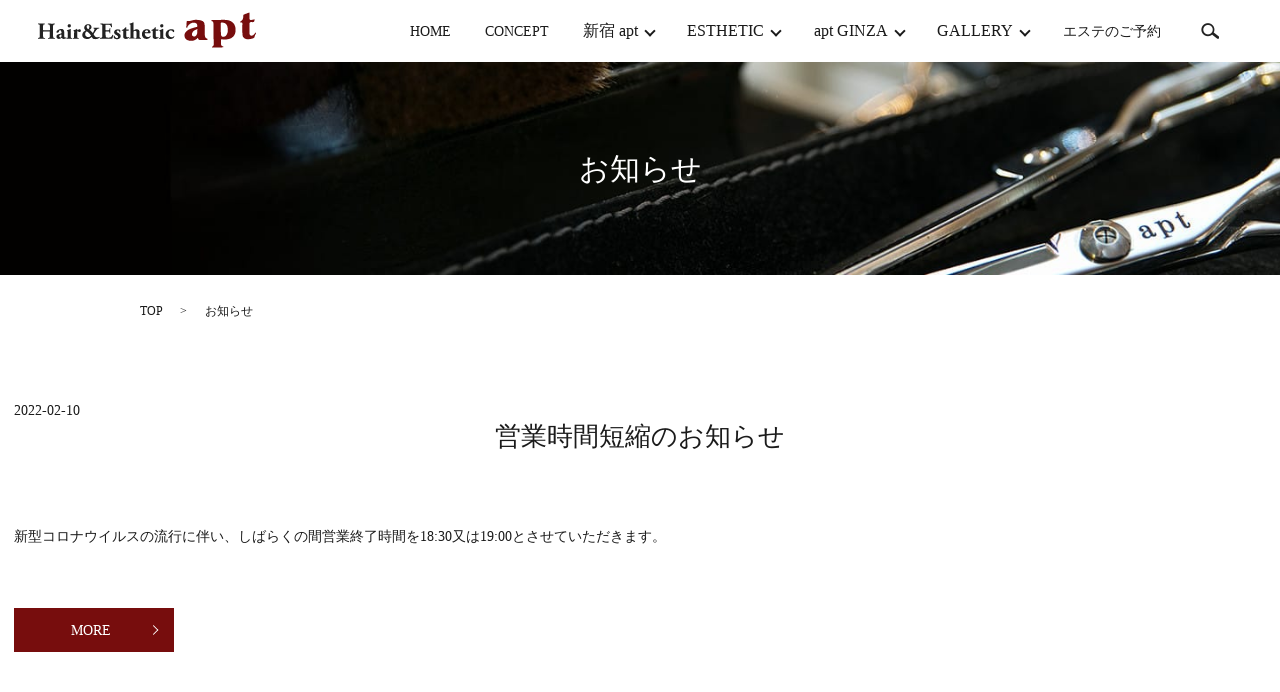

--- FILE ---
content_type: text/html; charset=UTF-8
request_url: https://www.apt-shinjuku.jp/category/news
body_size: 4316
content:

<!DOCTYPE HTML>
<html lang="ja" prefix="og: http://ogp.me/ns#">
<head>
  <meta charset="utf-8">
  <meta http-equiv="X-UA-Compatible" content="IE=edge,chrome=1">
  <meta name="viewport" content="width=device-width, initial-scale=1">
  <title>ヘアメイク アプト　Hair Make apt お知らせ｜新宿　銀座</title>
  
<!-- All in One SEO Pack 2.3.4.2 by Michael Torbert of Semper Fi Web Designob_start_detected [-1,-1] -->
<link rel='next' href='https://www.apt-shinjuku.jp/category/news/page/2' />

<link rel="canonical" href="https://www.apt-shinjuku.jp/category/news" />
<!-- /all in one seo pack -->
<link rel='dns-prefetch' href='//s.w.org' />
<link rel="alternate" type="application/rss+xml" title="apt &raquo; お知らせ カテゴリーのフィード" href="https://www.apt-shinjuku.jp/category/news/feed" />
<link rel='stylesheet' id='biz-cal-style-css'  href='https://www.apt-shinjuku.jp/wp-content/plugins/biz-calendar/biz-cal.css?ver=2.1.0' type='text/css' media='all' />
<link rel='stylesheet' id='contact-form-7-css'  href='https://www.apt-shinjuku.jp/wp-content/plugins/contact-form-7/includes/css/styles.css?ver=4.4.2' type='text/css' media='all' />
<link rel='stylesheet' id='bootstrap.css-css'  href='https://www.apt-shinjuku.jp/wp-content/plugins/gallery-for-instagram/css/bootstrap.css?ver=4.9.26' type='text/css' media='all' />
<link rel='stylesheet' id='pongstagr.am.css-css'  href='https://www.apt-shinjuku.jp/wp-content/plugins/gallery-for-instagram/css/pongstagr.am.css?ver=4.9.26' type='text/css' media='all' />
<link rel='stylesheet' id='font-awesome.css-css'  href='https://www.apt-shinjuku.jp/wp-content/plugins/gallery-for-instagram/css/font-awesome.css?ver=4.9.26' type='text/css' media='all' />
<link rel='stylesheet' id='imgf-nivo-lightbox-min-css-css'  href='https://www.apt-shinjuku.jp/wp-content/plugins/gallery-for-instagram/lightbox/nivo/nivo-lightbox.min.css?ver=4.9.26' type='text/css' media='all' />
<link rel='stylesheet' id='pretty-css-css'  href='https://www.apt-shinjuku.jp/wp-content/plugins/gallery-for-instagram/lightbox/prettyphoto/prettyPhoto.css?ver=4.9.26' type='text/css' media='all' />
<link rel='stylesheet' id='swipe-css-css'  href='https://www.apt-shinjuku.jp/wp-content/plugins/gallery-for-instagram/lightbox/swipebox/swipebox.css?ver=4.9.26' type='text/css' media='all' />
<script type='text/javascript' src='https://www.apt-shinjuku.jp/wp-content/themes/apt-shinjuku.jp/assets/js/vendor/jquery.min.js?ver=4.9.26'></script>
<script type='text/javascript'>
/* <![CDATA[ */
var bizcalOptions = {"holiday_title":"\u5b9a\u4f11\u65e5","tue":"on","temp_holidays":"2013-01-02\r\n2013-01-03\r\n","temp_weekdays":"","eventday_title":"\u65b0\u5bbf apt \u5b9a\u4f11\u65e5","eventday_url":"","eventdays":"2017-07-05\r\n2017-07-19\r\n2017-08-02\r\n2017-08-16","month_limit":"\u5236\u9650\u306a\u3057","nextmonthlimit":"12","prevmonthlimit":"12","plugindir":"https:\/\/www.apt-shinjuku.jp\/wp-content\/plugins\/biz-calendar\/","national_holiday":""};
/* ]]> */
</script>
<script type='text/javascript' src='https://www.apt-shinjuku.jp/wp-content/plugins/biz-calendar/calendar.js?ver=2.1.0'></script>
  <link rel="stylesheet" href="https://www.apt-shinjuku.jp/wp-content/themes/apt-shinjuku.jp/assets/css/main.css?1769356376">
  <script src="https://www.apt-shinjuku.jp/wp-content/themes/apt-shinjuku.jp/assets/js/vendor/respond.min.js"></script>

</head>
<body class="scrollTop">
  <div id="fb-root"></div>
  <script>(function(d, s, id) {
    var js, fjs = d.getElementsByTagName(s)[0];
    if (d.getElementById(id)) return;
    js = d.createElement(s); js.id = id;
    js.src = "//connect.facebook.net/ja_JP/sdk.js#xfbml=1&version=v2.9";
    fjs.parentNode.insertBefore(js, fjs);
  }(document, 'script', 'facebook-jssdk'));</script>

  <header>
    <section class="primary_header">
      <div class="row">
                <div class="title">
                      <a href="https://www.apt-shinjuku.jp/">
              <object type="image/svg+xml" data="/wp-content/uploads/logo.svg" alt="apt"></object>
            </a>
                  </div>
        <nav class="global_nav"><ul><li><a href="https://www.apt-shinjuku.jp/">HOME</a></li>
<li><a href="https://www.apt-shinjuku.jp/concept">CONCEPT</a></li>
<li class="has_under"><a href="#">新宿 apt</a>
<ul class="sub-menu">
	<li><a href="/salon#a01/">店舗情報</a></li>
	<li><a href="/recruit#a01">採用情報</a></li>
	<li><a href="/menu#a01/">メニュー</a></li>
	<li><a href="/staff#a01/">スタッフ</a></li>
	<li><a href="https://www.apt-shinjuku.jp/shinjuku_sale">物販情報</a></li>
	<li><a href="https://www.apt-shinjuku.jp/category/news_shinjuku">お知らせ</a></li>
</ul>
</li>
<li class="has_under"><a href="#">ESTHETIC</a>
<ul class="sub-menu">
	<li><a href="https://www.apt-shinjuku.jp/esthetic">店舗情報</a></li>
	<li><a href="https://www.apt-shinjuku.jp/este_sale">物販情報</a></li>
</ul>
</li>
<li class="has_under"><a href="#">apt GINZA</a>
<ul class="sub-menu">
	<li><a href="/salon#a02">店舗情報</a></li>
	<li><a href="/recruit#a02">採用情報</a></li>
	<li><a href="/menu#a02">メニュー</a></li>
	<li><a href="/staff#a02">スタッフ</a></li>
	<li><a href="https://www.apt-shinjuku.jp/ginza_sale">物販情報</a></li>
	<li><a href="https://www.apt-shinjuku.jp/category/news_ginza">お知らせ</a></li>
</ul>
</li>
<li class="has_under"><a href="#">GALLERY</a>
<ul class="sub-menu">
	<li><a href="https://www.apt-shinjuku.jp/category/gallery">ギャラリー</a></li>
	<li><a href="https://www.apt-shinjuku.jp/category/pig_gallery">ぶたさんギャラリー</a></li>
</ul>
</li>
<li><a target="_blank" href="https://www.yoyaku-chan.jp/reserve/?_action=regist&#038;site=pc&#038;s=952783">エステのご予約</a></li>

              <li class="gnav_search">
                <a href="#">search</a>
  <div class="epress_search">
    <form method="get" action="https://www.apt-shinjuku.jp/">
      <input type="text" placeholder="" class="text" name="s" autocomplete="off" value="">
      <input type="submit" value="Search" class="submit">
    </form>
  </div>
  </li>
            </ul>
            <div class="menu_icon">
              <a href="#menu"><span>メニュー開閉</span></a>
            </div></nav>      </div>
    </section>
  </header>

  <main>
              <h1 class="wow" style="";>
      お知らせ            </h1>

    
    <section class="bread_wrap">
      <div class="container gutters">
        <div class="row bread">
              <ul class="col span_12">
      <li><a href="https://www.apt-shinjuku.jp">TOP</a></li>

    
    
      <li>お知らせ</li>
    </ul>
          </div>
      </div>
    </section>
    
    <section class="column_main mb0">

                                <article class="row article_list">
        <div class="col span_12">
          <div class="article_date">
            <p>2022-02-10</p>
          </div>
          <h2 class="wow">
            <a href="https://www.apt-shinjuku.jp/news/824">営業時間短縮のお知らせ</a>
          </h2>
        </div>
        <div class="col span_12 article_list_content">
          新型コロナウイルスの流行に伴い、しばらくの間営業終了時間を18:30又は19:00とさせていただきます。          <div class="article_button">
            <p class="more"><a href="https://www.apt-shinjuku.jp/news/824" class="add_arrow">MORE</a></p>
          </div>
        </div>
      </article>
                    <article class="row article_list">
        <div class="col span_12">
          <div class="article_date">
            <p>2020-05-27</p>
          </div>
          <h2 class="wow">
            <a href="https://www.apt-shinjuku.jp/news/821">5月27（水）より　エステ業務、再開致します。</a>
          </h2>
        </div>
        <div class="col span_12 article_list_content">
                    <div class="article_button">
            <p class="more"><a href="https://www.apt-shinjuku.jp/news/821" class="add_arrow">MORE</a></p>
          </div>
        </div>
      </article>
                    <article class="row article_list">
        <div class="col span_12">
          <div class="article_date">
            <p>2020-04-30</p>
          </div>
          <h2 class="wow">
            <a href="https://www.apt-shinjuku.jp/news/807">4/30～5/6 新型コロナウイルスの感染拡大を防ぐための休業致します。</a>
          </h2>
        </div>
        <div class="col span_12 article_list_content">
          4/30～5/6 新型コロナウイルスの感染拡大を防ぐための休業致します。          <div class="article_button">
            <p class="more"><a href="https://www.apt-shinjuku.jp/news/807" class="add_arrow">MORE</a></p>
          </div>
        </div>
      </article>
                    <article class="row article_list">
        <div class="col span_12">
          <div class="article_date">
            <p>2020-04-23</p>
          </div>
          <h2 class="wow">
            <a href="https://www.apt-shinjuku.jp/news/802">コロナウィルス感染拡大防止によるエステ業務のご案内</a>
          </h2>
        </div>
        <div class="col span_12 article_list_content">
          コロナウィルス感染拡大防止のため、エステ業務を4/16（木）より当面の間休業とさせていただきます          <div class="article_button">
            <p class="more"><a href="https://www.apt-shinjuku.jp/news/802" class="add_arrow">MORE</a></p>
          </div>
        </div>
      </article>
                    <article class="row article_list">
        <div class="col span_12">
          <div class="article_date">
            <p>2017-12-11</p>
          </div>
          <h2 class="wow">
            <a href="https://www.apt-shinjuku.jp/news/785">新宿apt 年末年始の休業日のお知らせです</a>
          </h2>
        </div>
        <div class="col span_12 article_list_content">
          新宿aptは12月31日より1月3日まで休業させていただきます。          <div class="article_button">
            <p class="more"><a href="https://www.apt-shinjuku.jp/news/785" class="add_arrow">MORE</a></p>
          </div>
        </div>
      </article>
                    <article class="row article_list">
        <div class="col span_12">
          <div class="article_date">
            <p>2017-11-11</p>
          </div>
          <h2 class="wow">
            <a href="https://www.apt-shinjuku.jp/news/780">新宿apt　12月のお休みのお知らせ</a>
          </h2>
        </div>
        <div class="col span_12 article_list_content">
          12月　５．６．１２．１９．２０．２６．３１日 　12月31日より1月3日まで休業日とさせて頂きます。 　よろ [&hellip;]          <div class="article_button">
            <p class="more"><a href="https://www.apt-shinjuku.jp/news/780" class="add_arrow">MORE</a></p>
          </div>
        </div>
      </article>
                    <article class="row article_list">
        <div class="col span_12">
          <div class="article_date">
            <p>2017-11-11</p>
          </div>
          <h2 class="wow">
            <a href="https://www.apt-shinjuku.jp/news/760">instagram更新しました</a>
          </h2>
        </div>
        <div class="col span_12 article_list_content">
                    <div class="article_button">
            <p class="more"><a href="https://www.apt-shinjuku.jp/news/760" class="add_arrow">MORE</a></p>
          </div>
        </div>
      </article>
                    <article class="row article_list">
        <div class="col span_12">
          <div class="article_date">
            <p>2017-10-21</p>
          </div>
          <h2 class="wow">
            <a href="https://www.apt-shinjuku.jp/news/755">のんびり台風</a>
          </h2>
        </div>
        <div class="col span_12 article_list_content">
          　10月も終わりに近づいているのに大型台風がきましたね。 いつも東京は被害が少なく全国の皆様に申し訳なく思うほ [&hellip;]          <div class="article_button">
            <p class="more"><a href="https://www.apt-shinjuku.jp/news/755" class="add_arrow">MORE</a></p>
          </div>
        </div>
      </article>
                    <article class="row article_list">
        <div class="col span_12">
          <div class="article_date">
            <p>2017-10-20</p>
          </div>
          <h2 class="wow">
            <a href="https://www.apt-shinjuku.jp/news/751">Instagram更新しました。</a>
          </h2>
        </div>
        <div class="col span_12 article_list_content">
                    <div class="article_button">
            <p class="more"><a href="https://www.apt-shinjuku.jp/news/751" class="add_arrow">MORE</a></p>
          </div>
        </div>
      </article>
                    <article class="row article_list">
        <div class="col span_12">
          <div class="article_date">
            <p>2017-10-19</p>
          </div>
          <h2 class="wow">
            <a href="https://www.apt-shinjuku.jp/news/748">New!!</a>
          </h2>
        </div>
        <div class="col span_12 article_list_content">
                    <div class="article_button">
            <p class="more"><a href="https://www.apt-shinjuku.jp/news/748" class="add_arrow">MORE</a></p>
          </div>
        </div>
      </article>
      
         <div class="pagination">
         <!--<span>Page 1 of 2</span>-->
                    <span class="current">1</span>
                        <a href="https://www.apt-shinjuku.jp/category/news/page/2" class="inactive">2</a>
                  </div>
           
    </section>
    
  </main>
<footer>    <style>
.share_section {
  /*background: #fff;*/
}
.share_button {
  letter-spacing: -.40em;
  padding-top: 30px;
}
.share_button > * {
  letter-spacing: normal;
}
.column_sub .share_button {
  margin-top: 0;
  padding-top: 0;
}
</style>
  <div class="container share_button">
    <!-- Facebook -->
    <style media="screen">
      .share_button > * {vertical-align: bottom; margin:0 2px;}
    </style>
    <div class="fb-share-button" data-href="https://www.apt-shinjuku.jp/category/news" data-layout="button" data-size="small" data-mobile-iframe="false"><a class="fb-xfbml-parse-ignore" target="_blank" href="https://www.facebook.com/sharer/sharer.php?u=http%3A%2F%2Fweb01.iflag.jp%2Fshinki%2F1704%2Fshin-limited%2Fhtml%2Findex.html&amp;src=sdkpreparse">シェア</a></div>
    <!-- Twitter -->
    <a href="https://twitter.com/share" class="twitter-share-button">Tweet</a>
    <!-- LINE -->
    <div class="line-it-button" data-lang="ja" data-type="share-a" data-url="https://www.apt-shinjuku.jp/category/news" style="display: none;"></div>
  </div>
        <div class="container">
      <div class="row">
        <nav class="col span_12"><ul><li><a href="https://www.apt-shinjuku.jp/policy">プライバシーポリシー</a></li>
<li><a href="https://www.apt-shinjuku.jp/sitemap">サイトマップ</a></li>
</ul></nav>        <div class="col span_12 copyright">
          <p>Copyright &copy; apt All Rights Reserved.<br>
            【掲載の記事・写真・イラストなどの無断複写・転載等を禁じます】</p>
        </div>
      </div>
    </div>
    <p class="pagetop"><a href="#top"></a></p>
  </footer>

  <script src="https://www.apt-shinjuku.jp/wp-content/themes/apt-shinjuku.jp/assets/js/vendor/bundle.js"></script>
  <script src="https://www.apt-shinjuku.jp/wp-content/themes/apt-shinjuku.jp/assets/js/main.js?"></script>

  <!-- twitter -->
  <script>!function(d,s,id){var js,fjs=d.getElementsByTagName(s)[0],p=/^http:/.test(d.location)?'http':'https';if(!d.getElementById(id)){js=d.createElement(s);js.id=id;js.src=p+'://platform.twitter.com/widgets.js';fjs.parentNode.insertBefore(js,fjs);}}(document, 'script', 'twitter-wjs');</script>

  <script src="https://d.line-scdn.net/r/web/social-plugin/js/thirdparty/loader.min.js" async="async" defer="defer"></script>

  <script type='text/javascript' src='https://www.apt-shinjuku.jp/wp-content/plugins/contact-form-7/includes/js/jquery.form.min.js?ver=3.51.0-2014.06.20'></script>
<script type='text/javascript'>
/* <![CDATA[ */
var _wpcf7 = {"loaderUrl":"https:\/\/www.apt-shinjuku.jp\/wp-content\/plugins\/contact-form-7\/images\/ajax-loader.gif","recaptchaEmpty":"\u3042\u306a\u305f\u304c\u30ed\u30dc\u30c3\u30c8\u3067\u306f\u306a\u3044\u3053\u3068\u3092\u8a3c\u660e\u3057\u3066\u304f\u3060\u3055\u3044\u3002","sending":"\u9001\u4fe1\u4e2d ..."};
/* ]]> */
</script>
<script type='text/javascript' src='https://www.apt-shinjuku.jp/wp-content/plugins/contact-form-7/includes/js/scripts.js?ver=4.4.2'></script>
<script type='text/javascript' src='https://www.apt-shinjuku.jp/wp-content/plugins/gallery-for-instagram/js/pongstagr.am.js?ver=4.9.26'></script>
<script type='text/javascript' src='https://www.apt-shinjuku.jp/wp-content/plugins/gallery-for-instagram/lightbox/nivo/nivo-lightbox.min.js?ver=4.9.26'></script>
<script type='text/javascript' src='https://www.apt-shinjuku.jp/wp-content/plugins/gallery-for-instagram/lightbox/prettyphoto/jquery.prettyPhoto.js?ver=4.9.26'></script>
<script type='text/javascript' src='https://www.apt-shinjuku.jp/wp-content/plugins/gallery-for-instagram/lightbox/swipebox/jquery.swipebox.min.js?ver=4.9.26'></script>
</body>
</html>


--- FILE ---
content_type: image/svg+xml
request_url: https://www.apt-shinjuku.jp/wp-content/uploads/logo.svg
body_size: 6416
content:
<svg id="レイヤー_1" xmlns="http://www.w3.org/2000/svg" viewBox="0 0 218 35.1"><style>.st0{fill:#770d0d}.st1{fill:#222}</style><path class="st0" d="M216.7 6.9c-.1.6-.2 1-.3 1.4-.2 1-.7 1.5-1.9 1.4-3-.2-3-.1-3 2.8v7.8c0 1.1 0 2.4 1.3 2.8 1.4.4 2.5-.2 3.4-1.3l.1-.1c.6-.4.5-2 1.5-1.4.6.3-.2 1.5-.6 2.1-.6 1.2-.4 3-2.1 3.5-2.7.8-5.4 1.5-8.1.3-2.1-1-2.6-2.9-2.6-5-.1-3.2-.1-6.5 0-9.7 0-1.1-.2-1.7-1.4-1.5-.3.1-.7.1-.8-.4-.1-.4.1-.6.5-.8 2.1-1 2.6-2.9 2.5-5-.1-1.2.4-1.7 1.4-2 1.2-.4 2.4-.9 3.6-1.4 1-.4 1.5-.5 1.4.9-.1 1.5.1 3.1 0 4.6-.1 1.4.4 1.7 1.7 1.6.9-.2 2.1-.3 3.4-.6zm-27.6.7c-5-.6-9.9.2-14.9 0-.3 0-.6-.1-.8.3-.1.4.1.6.5.8 1.2.3 1.5 1.2 1.5 2.3l.3 20.7c0 1.2-.3 2.2-1.6 2.6-.3.8.2.8.9.7h5.8c1.2-.1 2.5 0 3.7-.1.4 0 .9.1.9-.5 0-.5-.4-.4-.7-.5-1.2-.4-1.7-1.3-1.7-2.4-.1-1.1 0-2.2-.1-3.4-.1-1 .2-1.4 1.3-1.2 1.6.2 3.3.2 4.9 0 5.4-.6 8.6-4.1 8.5-9.4.1-5.6-3.2-9.2-8.5-9.9zm-.6 14.9c-.6 1.1-1.5 1.7-2.8 1.8-1.7.1-2.6-.5-2.7-2.2l-.3-6v-4.9c0-.9.3-1.1 1.1-1.1 2.8-.1 4.8 1.2 5.6 3.9.7 2.9.8 5.8-.9 8.5zM169 26.2c-2-.7-2.1-2.3-2.2-4-.1-3.1-.1-6.1-.1-9.2-.1-2.8-1-4.2-3.6-5-2.1-.6-4.1-.7-6.3-.6-2.6.2-4.9 1.7-7.6 1.1-.7-.2-.5.5-.5.8-.1 1.4-.3 2.7-.3 4.1 0 .7-.4 1.7.2 1.9.9.3.8-.9 1.1-1.4 1.6-2.9 5.1-4.4 7.8-3.4 1.5.5 1.8 1.7 1.8 3.1 0 1.4-1.3.9-1.9 1.2-.5.2-1 .2-1.5.4-2.8.9-5.7 1.7-7.8 4-3 3.2-1.7 8 2.5 8.9 3.4.7 6.7.2 9.2-2.7.7.9.5 2.2 2 2.2 2.3 0 4.6-.1 6.9-.1.3 0 .8 0 .9-.4.1-.5-.2-.8-.6-.9zm-10-4.7c-.2.5-.5 1.1-.8 1.5-.8 1.1-2 1.4-3.1.8-1.4-.6-1.3-2-.9-3.2.8-2.4 2.8-3.1 5.2-3.9-.1 1.8.1 3.3-.4 4.8z"/><path class="st1" d="M6.1 19c-.9 0-1 0-1 .7V23c0 2.1.1 2.3 1.2 2.5H7c.2.1.2.7 0 .8-1.3 0-2.4-.1-3.5-.1s-2.2 0-3.4.1c-.2-.1-.2-.7 0-.8l.5-.1c1.1-.1 1.2-.4 1.2-2.5v-8.5c0-2.1-.1-2.4-1.2-2.5l-.5-.1c-.2-.1-.2-.7 0-.8 1.1 0 2.3.1 3.4.1 1 0 2.2 0 3.2-.1.2.1.2.7 0 .8l-.5.2c-1 .1-1.1.4-1.1 2.5v2.7c0 .7 0 .7 1 .7h4.8c1 0 1 0 1-.7v-2.7c0-2.1-.1-2.3-1.2-2.5l-.7-.1c-.2-.1-.2-.7 0-.8 1.3 0 2.4.1 3.5.1s2.2 0 3.2-.1c.2.1.2.7 0 .8l-.4.1c-1.1.2-1.2.4-1.2 2.5V23c0 2.1.1 2.3 1.2 2.5l.5.1c.2.1.2.7 0 .8-1.1 0-2.3-.1-3.3-.1-1.1 0-2.3 0-3.4.1-.2-.1-.2-.7 0-.8l.5-.1c1.1-.1 1.2-.4 1.2-2.5v-3.3c0-.6 0-.7-1-.7H6.1zm20.1 4.1c-.1 1.6.6 2 1 2 .3 0 .5-.1.9-.3.2 0 .3.3.3.5-.3.4-1.3 1.2-2.7 1.2-.8 0-1.3-.3-1.9-.8-.2-.1-.3-.2-.4-.2s-.3.1-.5.3c-.4.3-1.1.7-1.9.7-1.3 0-2.6-.8-2.6-2.4 0-1.2.7-1.9 2.4-2.4.9-.3 1.5-.5 2.1-.6.4-.1.5-.3.5-.5v-.8c0-.9-.3-2-1.3-2-.5 0-1 .3-1.2 1.3 0 .4-.2.6-.4.7-.3.3-1.2.5-1.6.5-.4 0-.5-.3-.5-.6 0-.6.5-1.3 1.1-1.8.8-.6 2.2-1.4 3.8-1.4 1.9 0 3 1 2.9 3.3v3.3zm-2.8-.6c0-.4 0-.4-.2-.4-1 .1-1.9.5-1.9 1.6 0 .7.5 1.4 1.2 1.4s.8-.4.9-1.1v-1.5z"/><path class="st1" d="M32.7 23.6c0 1.6.1 1.8.8 1.9h.4c.2.1.2.7 0 .8-.8 0-1.7-.1-2.7-.1-1 0-2 0-2.7.1-.2-.1-.2-.7 0-.8h.4c.8-.1.8-.3.8-1.9v-3.5c0-.9 0-1.2-.4-1.5l-.3-.1c-.2-.1-.2-.5 0-.7 1.1-.3 2.7-.9 3.4-1.3.2 0 .3.1.4.2 0 .7-.1 1.7-.1 2.7v4.2zm.2-10.3c0 1.1-.8 1.7-1.7 1.7-1 0-1.6-.7-1.6-1.6 0-1 .8-1.7 1.7-1.7.9-.1 1.6.6 1.6 1.6zm3.4 6.9c0-.9 0-1.2-.4-1.5l-.3-.2c-.2-.1-.2-.5 0-.7 1.1-.3 2.6-.9 3.3-1.4.2 0 .3.1.4.2 0 .5-.1.8-.1 1 0 .2 0 .2.2.3.6-.4 1.3-1.1 2.2-1.1.6 0 1.3.5 1.3 1.3 0 1.1-.7 1.5-1.5 1.5-.3 0-.6-.1-.9-.4-.5-.4-.7-.5-.9-.5-.3 0-.4.5-.4 1.4v3.5c0 1.6.1 1.8.8 1.9l.7.1c.2.1.2.7 0 .8-1.1 0-2-.1-3.1-.1-.9 0-1.9 0-2.7.1-.2-.1-.2-.7 0-.8h.4c.8-.1.8-.3.8-1.9v-3.5zm17.2-5.5c0 1.6-1.4 2.3-2.1 2.7 1.2.6 2.4 1.9 3.4 3.2.5-.9.8-1.5 1.2-2.4.3-.7.6-1.4.6-1.6 0-.2-.2-.3-.6-.4l-.4-.1c-.2-.1-.2-.7.1-.8h.9c1.8 0 3.3-.1 4.5-.1.3.1.3.7 0 .8l-.6.1c-.8.1-1.3.5-1.5.7-.5.4-1.1 1.3-1.7 2.3-.5.7-1.1 1.7-1.4 2.1-.1.2-.3.4-.3.6 0-.1 0 .1.4.7.8 1.1 1.4 2.4 3.4 2.4.8 0 1.7-.4 2.1-.6.2.1.3.4.3.6-.6.7-2.1 1.8-4.5 1.8-1.6 0-2.5-.5-2.8-1-.2-.3-.5-.8-.8-1.3-1.3 1.2-2.5 2.2-4.6 2.2-3 0-4.9-1.7-4.9-4.1 0-2.7 2.4-4 3.5-4.5-.8-.6-1.5-1.6-1.5-2.7 0-2.3 2-3.6 3.8-3.6 2.2-.1 3.5 1.3 3.5 3zm-3.3 10c1.7 0 2.8-1.4 2.8-1.4 0-.1-.1-.2-.4-.7-.9-1.6-2.4-2.8-3.4-3.4-.3-.2-.4-.3-.5-.3s-1.5.9-1.5 2.7c-.1 1.9 1.4 3.1 3 3.1zM50 12.6c-.8 0-1.4.7-1.4 1.7 0 1.6 1.6 2.4 1.8 2.4.2-.1 1-1.1 1-2.4 0-.8-.4-1.7-1.4-1.7zm17.6 4.5c0 .6 0 .7.6.7h1.6c1.2 0 1.5-.2 1.7-1.3l.1-.6c.2-.2.7-.2.8 0 0 .7-.1 1.6-.1 2.4s0 1.7.1 2.4c-.1.2-.7.2-.8 0l-.1-.6c-.3-.9-.5-1.1-1.7-1.1h-1.6c-.6 0-.6 0-.6.7v2.7c0 1.1.1 1.8.4 2.2.3.4.7.6 2.4.6 2 0 2.8-.1 4-2.7.2-.3.8-.2.8.1-.1 1.2-.6 3-1 3.7-1.2 0-3.4-.1-5.3-.1h-3c-1.1 0-2.2 0-3.9.1-.2-.1-.2-.7 0-.8l1.1-.2c1-.2 1.2-.3 1.2-2.4v-8.5c0-2.1-.1-2.2-1.2-2.4l-.6-.1c-.2-.1-.2-.7 0-.8 1.1 0 2.2.1 3.3.1h4.8c1.5 0 2.8 0 3.1-.1 0 .4.2 2 .3 3.5-.1.3-.6.3-.8.1-.3-.8-.6-1.5-.9-1.8-.4-.4-1.1-.7-2.2-.7h-1.8c-.8 0-.8 0-.8.9v4zm8.5 8.8c-.3-.5-.4-1.6-.4-2.6.1-.2.6-.3.8 0 .3.9 1.2 2.3 2.3 2.3.7 0 1.2-.4 1.2-1.2 0-.8-.7-1.3-1.5-1.7-1.4-.7-2.4-1.5-2.4-2.9 0-2 1.7-2.9 3.6-2.9 1.2 0 2.2.3 2.4.5.2.5.3 1.4.3 2.3-.1.3-.7.3-.8.1-.5-1.3-1-1.8-1.8-1.8-.7 0-1.1.4-1.1 1 0 .5.4 1 1.5 1.5 1.6.8 2.5 1.7 2.5 3.2 0 2-1.8 3.1-3.9 3.1-1.1-.2-2-.5-2.7-.9zm12.4-7.6c-.3 0-.3 0-.3.5v3.4c0 1.3 0 2.7 1.6 2.7.3 0 .7-.2 1-.3.2.1.4.3.3.6-.6.7-1.9 1.3-3.3 1.3-1.9 0-2.6-1.1-2.6-2.6v-5.1c0-.5 0-.5-.4-.5H84c-.3-.1-.3-.5-.1-.7.7-.3 1.3-.7 1.9-1 .4-.3 1-.8 1.7-1.8.2-.1.6-.1.7.1v1.7c0 .4 0 .5.4.5h2c.1.1.2.2.2.4 0 .3-.1.7-.3.8h-2z"/><path class="st1" d="M92.6 13.5c0-.9 0-1.2-.5-1.4l-.4-.2c-.2-.1-.2-.5 0-.7 1-.2 2.3-.8 3.5-1.3.1 0 .3 0 .4.2 0 .9-.1 1.9-.1 3.3v4.2c0 .2 0 .3.2.3 0 0 .1 0 .4-.2.5-.3 1.5-.9 2.6-.9 1.9 0 2.9 1.3 2.9 2.9v3.9c0 1.6.1 1.8.9 1.9h.4c.2.1.2.7 0 .8-.7 0-1.7-.1-2.8-.1-1 0-2 0-2.5.1-.2-.1-.2-.7 0-.8l.4-.1c.5-.1.6-.3.6-1.5v-4c0-.8-.5-1.5-1.6-1.5-.6 0-1.1.3-1.3.5-.1.2-.2.4-.2.8v4.1c0 1.3.1 1.4.6 1.5l.4.1c.2.1.2.7 0 .8-.7 0-1.4-.1-2.5-.1-.9 0-1.9 0-2.7.1-.2-.1-.2-.7 0-.8h.4c.8-.1.8-.3.8-1.9v-10zm14.8 7.3c-.5 0-.6 0-.6.4 0 1.7 1.1 3.4 3.2 3.4.6 0 1.5-.1 2.1-1.2.3 0 .6.1.6.5-.9 1.9-2.6 2.6-4 2.6-3.1 0-4.8-2.2-4.8-4.7 0-2.9 2.1-5.1 4.9-5.1 2.4 0 3.7 1.5 3.7 3.3 0 .4-.1.8-.8.8h-4.3zm1.5-1c.3 0 .7 0 .9-.2.1-.1.2-.3.2-.5 0-.8-.4-1.3-1.2-1.3-1 0-1.8.9-1.8 1.6 0 .3.3.3 1.1.3h.8zm9.1-1.5c-.3 0-.3 0-.3.5v3.4c0 1.3 0 2.7 1.6 2.7.3 0 .7-.2 1-.3.2.1.4.3.3.6-.6.7-1.9 1.3-3.3 1.3-1.9 0-2.6-1.1-2.6-2.6v-5.1c0-.5 0-.5-.4-.5h-.7c-.3-.1-.3-.5-.1-.7.7-.3 1.3-.7 1.9-1 .4-.3 1-.8 1.7-1.8.2-.1.6-.1.7.1v1.7c0 .4 0 .5.4.5h2c.1.1.2.2.2.4 0 .3-.1.7-.3.8H118zm7.2 5.3c0 1.6.1 1.8.8 1.9h.4c.2.1.2.7 0 .8-.8 0-1.7-.1-2.7-.1-1 0-2 0-2.7.1-.2-.1-.2-.7 0-.8h.4c.8-.1.8-.3.8-1.9v-3.5c0-.9 0-1.2-.4-1.5l-.3-.2c-.2-.1-.2-.5 0-.7 1.1-.3 2.7-.9 3.4-1.3.2 0 .3.1.4.2 0 .7-.1 1.7-.1 2.7v4.3zm.2-10.3c0 1.1-.8 1.7-1.7 1.7-1 0-1.6-.7-1.6-1.6 0-1 .8-1.7 1.7-1.7.9-.1 1.6.6 1.6 1.6zm10.3 3.9c.3.3.5.6.5 1.2 0 .7-.3 1.3-.6 1.3-.1 0-.3 0-.4-.1-.6-.9-1.5-1.7-2.4-1.7-1.5 0-2.3 1.7-2.3 3.3 0 1.8 1.2 3.6 3.3 3.6.8 0 1.5-.3 2-1.1.3 0 .6.1.6.5-.5 1.1-1.9 2.4-4 2.4-2.9 0-4.8-1.9-4.8-4.6 0-3.2 2.6-5.2 5.7-5.2.7 0 1.7.1 2.4.4z"/></svg>